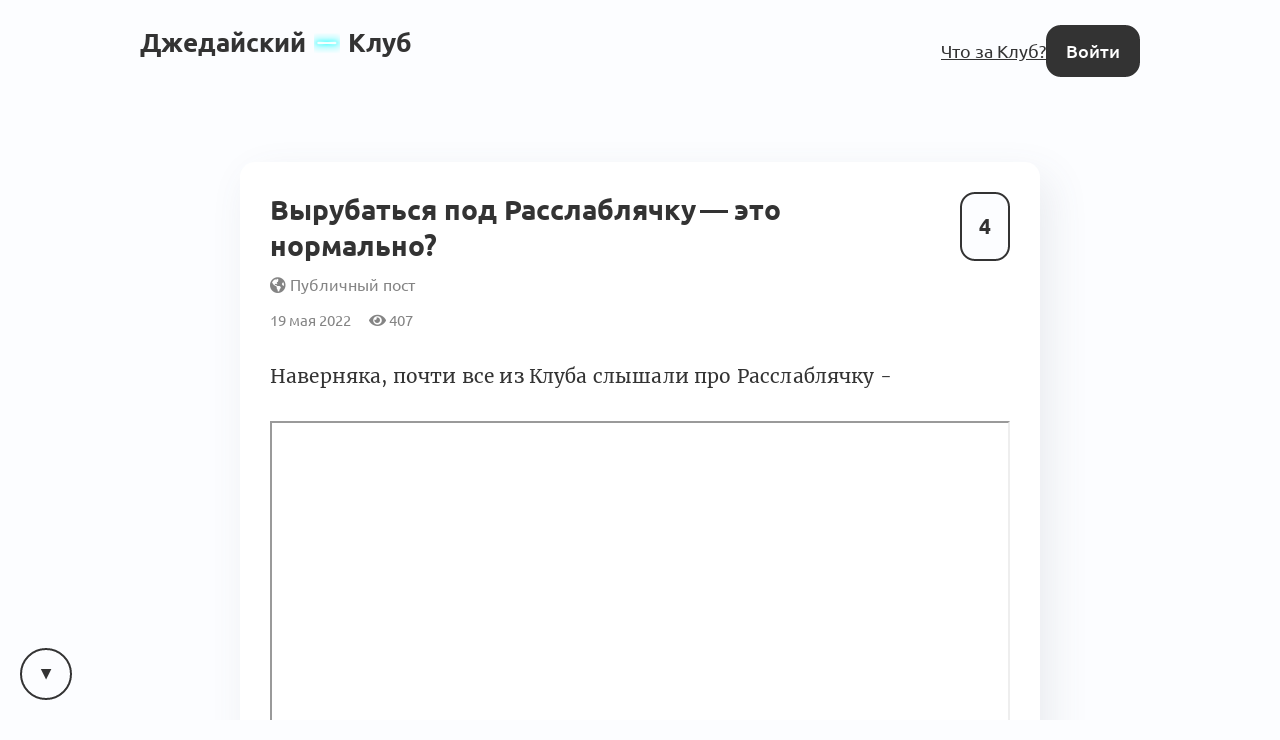

--- FILE ---
content_type: text/html; charset=utf-8
request_url: https://club.mnogosdelal.ru/question/1102/
body_size: 10214
content:
<!DOCTYPE html>

<html lang="ru">
<head>
    <title>
    Вопрос: Вырубаться под Расслаблячку - это нормально? — Джедайский Клуб 🤘✖️👩‍💻‍
</title>
    
        
<link rel="preload" href="/static/webfonts/Ubuntu-Italic.woff2" as="font" crossorigin>
<link rel="preload" href="/static/webfonts/Ubuntu-BoldItalic.woff2" as="font" crossorigin>
<link rel="preload" href="/static/webfonts/Ubuntu-Bold.woff2" as="font" crossorigin>
<link rel="preload" href="/static/webfonts/Ubuntu-Medium.woff2" as="font" crossorigin>
<link rel="preload" href="/static/webfonts/Ubuntu-MediumItalic.woff2" as="font" crossorigin>
<link rel="preload" href="/static/webfonts/Ubuntu-Regular.woff2" as="font" crossorigin>

<link rel="preload" href="/static/webfonts/Merriweather-Italic.woff2" as="font" crossorigin>
<link rel="preload" href="/static/webfonts/Merriweather-Black.woff2" as="font" crossorigin>
<link rel="preload" href="/static/webfonts/Merriweather-Bold.woff2" as="font" crossorigin>
<link rel="preload" href="/static/webfonts/Merriweather-Light.woff2" as="font" crossorigin>
<link rel="preload" href="/static/webfonts/Merriweather-Regular.woff2" as="font" crossorigin>


    
    
        <meta charset="UTF-8"/>
<meta name="description" content="Береги свое мыслетопливо">
<meta name="viewport" content="width=device-width, height=device-height, initial-scale=1.0">
<meta name="format-detection" content="telephone=no">
<meta name="apple-mobile-web-app-capable" content="yes">
<meta name="apple-mobile-web-app-status-bar-style" content="black-translucent">
    
    <script>
        const theme = localStorage.getItem('theme');
        if (theme !== null) {
            document.documentElement.setAttribute('theme', theme);
        }
    </script>

    <link rel="alternate" type="application/rss+xml"
          title="Джедайские Клуб: Новые посты"
          href="/posts.rss" />

    
    <meta property="og:title" content="Вопрос: Вырубаться под Расслаблячку - это нормально? — Джедайский Клуб">
    <meta property="og:site_name" content="Джедайский Клуб">
    <meta property="og:url" content="http://club.mnogosdelal.ru/question/1102/">
    <meta property="og:type" content="article" />
    <meta property="og:description" content="Наверняка, почти все из Клуба слышали про Расслаблячку - 
Я под аудиозапись основной части уже год как 1 раз во время рабочего дня медитирую=расслабл…">
    <meta property="og:image" content="https://og.club.mnogosdelal.ru/preview?logo=https%3A%2F%2Fclub.mnogosdelal.ru%2Fstatic%2Fimages%2Flogo%2Flogo-white-text.png&amp;op=0.6&amp;bg=%23FFFFFF&amp;title=%D0%92%D0%BE%D0%BF%D1%80%D0%BE%D1%81%3A+%D0%92%D1%8B%D1%80%D1%83%D0%B1%D0%B0%D1%82%D1%8C%D1%81%D1%8F+%D0%BF%D0%BE%D0%B4+%D0%A0%D0%B0%D1%81%D1%81%D0%BB%D0%B0%D0%B1%D0%BB%D1%8F%D1%87%D0%BA%D1%83+-+%D1%8D%D1%82%D0%BE+%D0%BD%D0%BE%D1%80%D0%BC%D0%B0%D0%BB%D1%8C%D0%BD%D0%BE%3F&amp;author=Timonissimo&amp;ava=https%3A%2F%2Fi.club.mnogosdelal.ru%2Fbb85a8b01ac1ef838d32a2fb8d56d7fc7f4618bbb6df38ee1ebc747e91f57034.jpe">

    <meta name="twitter:card" content="summary">
    <meta name="twitter:title" content="Вопрос: Вырубаться под Расслаблячку - это нормально? — Джедайский Клуб">
    <meta name="twitter:description" content="Наверняка, почти все из Клуба слышали про Расслаблячку - 
Я под аудиозапись основной части уже год как 1 раз во время рабочего дня медитирую=расслабл…">
    <meta name="twitter:image" content="https://og.club.mnogosdelal.ru/preview?logo=https%3A%2F%2Fclub.mnogosdelal.ru%2Fstatic%2Fimages%2Flogo%2Flogo-white-text.png&amp;op=0.6&amp;bg=%23FFFFFF&amp;title=%D0%92%D0%BE%D0%BF%D1%80%D0%BE%D1%81%3A+%D0%92%D1%8B%D1%80%D1%83%D0%B1%D0%B0%D1%82%D1%8C%D1%81%D1%8F+%D0%BF%D0%BE%D0%B4+%D0%A0%D0%B0%D1%81%D1%81%D0%BB%D0%B0%D0%B1%D0%BB%D1%8F%D1%87%D0%BA%D1%83+-+%D1%8D%D1%82%D0%BE+%D0%BD%D0%BE%D1%80%D0%BC%D0%B0%D0%BB%D1%8C%D0%BD%D0%BE%3F&amp;author=Timonissimo&amp;ava=https%3A%2F%2Fi.club.mnogosdelal.ru%2Fbb85a8b01ac1ef838d32a2fb8d56d7fc7f4618bbb6df38ee1ebc747e91f57034.jpe">


    
<link rel="icon" type="image/svg+xml" href="/static/images/favicon/favicon.svg">
<link rel="icon" type="image/png" href="/static/images/favicon/favicon-16x16.png" sizes="16x16">
<link rel="icon" type="image/png" href="/static/images/favicon/favicon-32x32.png" sizes="32x32">
<link rel="icon" type="image/png" href="/static/images/favicon/android-chrome-192x192.png" sizes="192x192">
<link rel="shortcut icon" type="image/png" href="/static/images/favicon/apple-touch-icon.png">
<link rel="apple-touch-icon" type="image/png" href="/static/images/favicon/apple-touch-icon.png">
<link rel="mask-icon" href="/static/images/favicon/android-chrome-192x192.png" color="#333333">
<link rel="manifest" href="/static/images/favicon/site.webmanifest">

    

<link href="/static/dist/main-f047a2a45057585b355f.css" rel="stylesheet" />

    <!-- КОСТЫЛЬ: Найти подходящее место для этого-->
    <style>
                .labelcell {
                    text-align: left;
                    font-weight: bold;
                }
                .dgm_emptyrow {
                    height: 20px;
                }
                .dgm_boxrow{
                    height: 50px;
                }
                .dgm_midboxrow{
                    height: 25px;
                }
                .dgm_edgeboxrow{
                    height: 100px;
                }
                html[theme="light"] .dgm_mainbox_view {
                    border: 3px solid black;
                    padding: 8px;
                }
                html[theme="light"] .dgm_condbox_view {
                    border: 2px solid grey;
                    padding: 8px;
                }
                html[theme="light"] .dgm_mainbox {
                    border: 3px solid black;
                }
                html[theme="light"] .dgm_condbox {
                    border: 2px solid grey;
                }
                html[theme="light"] .dgm_lowbordermainlink {
                    border-bottom : 2px solid black;
                }
                html[theme="light"] .dgm_rightbordermainlink {
                    border-right : 2px solid black;
                }
                html[theme="light"] .dgm_rightborderconflictlink {
                    border-right : 4px double red;
                }
                html[theme="light"] .dgm_rightbordercondlink {
                    border-right : 1px solid grey;
                }
                html[theme="light"] .dgm_bottombordercondlink {
                    border-bottom : 1px solid grey;
                }


                html[theme="dark"] .dgm_mainbox_view {
                    border: 3px solid white;
                    padding: 8px;
                }
                html[theme="dark"] .dgm_condbox_view {
                    border: 2px solid #D3D3D3;
                    padding: 8px;
                }
                html[theme="dark"] .dgm_mainbox {
                    border: 3px solid white;
                }
                html[theme="dark"] .dgm_condbox {
                    border: 2px solid #D3D3D3;
                }
                html[theme="dark"] .dgm_lowbordermainlink {
                    border-bottom : 2px solid white;
                }
                html[theme="dark"] .dgm_rightbordermainlink {
                    border-right : 2px solid white;
                }
                html[theme="dark"] .dgm_rightborderconflictlink {
                    border-right : 4px double red;
                }
                html[theme="dark"] .dgm_rightbordercondlink {
                    border-right : 1px solid #D3D3D3;
                }
                html[theme="dark"] .dgm_bottombordercondlink {
                    border-bottom : 1px solid #D3D3D3;
                }

    </style>

    
</head>
<body>


<!-- Yandex.Metrika counter -->
<script type="text/javascript" >
   (function(m,e,t,r,i,k,a){m[i]=m[i]||function(){(m[i].a=m[i].a||[]).push(arguments)};
   var z = null;m[i].l=1*new Date();
   for (var j = 0; j < document.scripts.length; j++) {if (document.scripts[j].src === r) { return; }}
   k=e.createElement(t),a=e.getElementsByTagName(t)[0],k.async=1,k.src=r,a.parentNode.insertBefore(k,a)})
   (window, document, "script", "https://mc.yandex.ru/metrika/tag.js", "ym");

   ym(90261192, "init", {
        clickmap:true,
        trackLinks:true,
        accurateTrackBounce:true
   });
</script>
<noscript><div><img src="https://mc.yandex.ru/watch/90261192" style="position:absolute; left:-9999px;" alt="" /></div></noscript>
<!-- /Yandex.Metrika counter -->



    <main id="app">
        
            
                
<nav class="menu menu-simplified">
    <a href="/" class="menu-logo">
        Джедайский<img src="/static/images/logo/logo-128.png" alt=" x " width="26" height="26">Клуб
    </a>

    <span class="menu-simplified-right">
        
            <a href="/landing" class="hide-on-iphone">Что за Клуб?</a>
        

        <a href="/auth/login/" class="button button-black">Войти</a>
    </span>
</nav>

            
        
        
    
<section class="content">
    <article class="post block post-layout-block">
        
            <div class="post-upvote">
                <post-upvote :initial-upvotes="4"
                             :hours-to-retract-vote="3"
                             upvote-url="/post/1102/upvote/"
                             retract-vote-url="/post/1102/retract_vote/"
                             
                             is-disabled>
                </post-upvote>
            </div>
        

        
            <header class="post-header">
                <div class="post-title">
                    
                        <h1 class="post-inline-title p-name">Вырубаться под Расслаблячку — это нормально?</h1>
                    

                    <span class="post-is-public">
                        
                            <i class="fas fa-globe-americas"></i>&nbsp;Публичный пост
                        
                    </span>

                    

                    
                </div>

                <div class="post-info">
                    
                    <div class="post-actions-line">
                        <span class="post-actions-line-item">
    19 мая 2022
</span>

<span class="post-actions-line-item">
    <i class="fas fa-eye"></i>&nbsp;407
</span>











                    </div>
                </div>

                
            </header>
        

        
            <section class="text-body text-body-type-post e-content">
                <p>Наверняка, почти все из Клуба слышали про Расслаблячку - <figure><span class="ratio-16-9"><iframe loading="lazy" src="https://www.youtube.com/embed/X0eGOeg48iU?autoplay=0&amp;controls=1&amp;showinfo=1&amp;vq=hd1080"allow="accelerometer; autoplay; clipboard-write; encrypted-media; gyroscope; picture-in-picture; fullscreen"allowfullscreen></iframe></span></figure></p>
<p>Я под аудиозапись основной части уже год как 1 раз во время рабочего дня медитирую=расслабляюсь. <br>
Откинулся в кресле (у меня отдельный кабинет), включил в шумопоглощающих наушниках запись и вперед. <br>
Обычно это в районе 16:00, т.е. спустя 2 часа после обеда. <br>
В общем, под эту запись меня клонит в сон. Где-то спустя 2-3 минуты успокаиваются рабочие мысли в голове, очищается &quot;оперативка&quot;, начинают приходить уже какие-то другие новые, сознание немного отключается от аудио (т.е. я уже перестаю улавливать смысл слов), в общем, если бы не самоконтроль, я бы просто засыпал на 7-9-11 минуте аудио. А иногда даже прям проваливаюсь в сон буквально на пару секунд.</p>
<p>Я бы не назвал себя уставшим по жизни, меня не вырубает, например, под телевизор вечерами, у меня много сил для тренажерки после рабочего дня и т.п....</p>
<p>До этого продолжительное время (2-3 года) занимался под другие записи другого человека - тоже клонит в сон, т.е. дело тут не в магии голоса Максима) и не в конкретном периоде моей жизни.</p>
<p>В общем, Вырубаться под Расслаблячку - это нормально? Это что - здоровая нервная система, правильная работа мозга? Или наоборот - это симптомы какого-то переутомления?</p>
<p>Хотелось бы услушать, у кого как с подобным происходит в том числе</p>
            </section>
        

        
            <footer class="post-footer p-author">
                <article class="user user-small">
    <span class="user-avatar">
        <a class="avatar" href="/user/Timonissimo/">
            <img src="https://i.club.mnogosdelal.ru/bb85a8b01ac1ef838d32a2fb8d56d7fc7f4618bbb6df38ee1ebc747e91f57034.jpe" alt="Аватар Дмитрий" loading="lazy">
        </a>
    </span>
    <span class="user-info">
        <a href="/user/Timonissimo/">
            <span class="user-name ">Дмитрий</span>
            
        </a>
    </span>
    
        <span class="user-footer">
            19 мая 2022
        </span>
    
</article>

            </footer>
        
    </article>

    
</section>


    
        
    

    <div class="content">
        
            <div class="post-comments" id="comments">
                <div class="comment-scroll-arrow-wrapper">
                    <comment-scroll-arrow />
                </div>

                <div class="post-comments-title" id="post-comments-title">
                    <div class="post-comments-title-left">
                        
                            <a href="#comments" class="post-comments-count">
                                9  комментариев 👇
                            </a>

                            <form action=".#comments" method="get" class="post-comments-order">
                                <select name="comment_order" onchange="this.form.submit()">
                                    <option value="-upvotes" selected>по крутости</option>
                                    <option value="-created_at" >по свежести</option>
                                    <option value="created_at" >по порядку</option>
                                </select>
                            </form>
                        
                    </div>

                    <div class="post-comments-title-left">
                        
                    </div>
                </div>

                
                    <div class="post-comments-list">
                        

    
        


<div class="comment comment-layout-normal   " id="comment-fb3d11b8-3de6-4888-9dcd-135fbc49a99a">
    <div class="comment-side" @click.prevent="toggleCommentThread">
        <a class="avatar comment-side-avatar" href="/user/cartmendum/">
            <img src="https://i.club.mnogosdelal.ru/9107e18646f71455b54b4578eb1d070eaab5d9df58c47c48172f38f14aaee7ab.png" alt="Аватар Максим Дорофеев" loading="lazy" />
        </a>
        <div class="thread-ruler">
            <div class="thread-ruler-icons">
                <i class="fas fa-angle-up"></i>
                <i class="fas fa-angle-down"></i>
            </div>
        </div>
    </div>

    <div class="comment-header">
        <span class="comment-header-author-and-date">
            <span class="comment-header-author">
                <a
                    href="/user/cartmendum/"
                    data-author-slug="cartmendum"
                    class="comment-header-author-name"
                >
                    Максим Дорофеев
                </a>
                
                    <span class="comment-header-author-position">Прокрастинатолог</span>
                
                
                
                
            </span>

            <a class="comment-header-date" href="/question/1102/#comment-fb3d11b8-3de6-4888-9dcd-135fbc49a99a">
                19 мая 2022
            </a>
        </span>

        <div class="comment-header-badges">
            
        </div>
    </div>

    <div class="comment-rating">
        <comment-upvote :initial-upvotes="2"
                         :hours-to-retract-vote="3"
                         upvote-url="/comment/fb3d11b8-3de6-4888-9dcd-135fbc49a99a/upvote/"
                         retract-vote-url="/comment/fb3d11b8-3de6-4888-9dcd-135fbc49a99a/retract_vote/"
                         
                         is-disabled
                         is-small>
        </comment-upvote>

        
    </div>

    <div class="comment-body thread-collapse-toggle">
        <div class="text-body text-body-type-comment">
            <p>Мне кажется, что вполне себе нормально.</p>
        </div>
    </div>

    <div class="comment-collapse-stub" @click.prevent="toggleCommentThread">
        <i class="fas fa-angle-double-down"></i>&nbsp;&nbsp;Развернуть <span class="thread-collapse-length">1 комментарий</span>
    </div>

    <div class="comment-footer thread-collapse-toggle">
        

        

        

        
    </div>

    <div class="comment-replies thread-collapse-toggle">
        
            <div class="replies">
                
                    




    <div class="reply  " id="comment-b21d300e-753c-4b2c-a145-93775ac1f330">
        
        <div class="reply-header">
            <a class="avatar reply-avatar" href="/user/Timonissimo/">
                <img src="https://i.club.mnogosdelal.ru/bb85a8b01ac1ef838d32a2fb8d56d7fc7f4618bbb6df38ee1ebc747e91f57034.jpe" alt="Аватар Дмитрий" loading="lazy" />
            </a>

            <a href="/user/Timonissimo/"
               data-author-slug="Timonissimo"
               class="comment-header-author-name"
            >
                Дмитрий
            </a>

            

            <a href="#comment-b21d300e-753c-4b2c-a145-93775ac1f330" class="reply-date">
                19 мая 2022
            </a>

            
                <span class="hat" style="background-color: rgba(128, 128, 128, 0.5);">
    <span class="hat-title">автор</span>
</span>

            

            

            <div class="comment-header-badges">
                

                
            </div>
        </div>
        <div class="reply-rating">
            <comment-upvote :initial-upvotes="1"
                             :hours-to-retract-vote="3"
                             upvote-url="/comment/b21d300e-753c-4b2c-a145-93775ac1f330/upvote/"
                             retract-vote-url="/comment/b21d300e-753c-4b2c-a145-93775ac1f330/retract_vote/"
                             
                             is-disabled
                             is-inline>
            </comment-upvote>
        </div>
        <div class="reply-body thread-collapse-toggle">
            <div class="text-body text-body-type-comment">
                <p> <a href="/user/cartmendum/">@cartmendum</a>, ну и отлично, наверное, вопрос можно закрывать)</p>
            </div>
        </div>
        <div class="reply-collapse-stub" @click.prevent="toggleCommentThread">
            <i class="fas fa-angle-double-down"></i>&nbsp;&nbsp;Развернуть <span class="thread-collapse-length">1 комментарий</span>
        </div>
        <div class="reply-footer thread-collapse-toggle">
            

	    
        </div>
        <div class="reply-replies thread-collapse-toggle">
            
        </div>
    </div>



                    
                
            </div>
            <div class="clearfix20"></div>
        
    </div>
</div>

    

    

    
        


<div class="comment comment-layout-normal   " id="comment-6b07a3ac-5ed9-471a-abdb-5f10134f91de">
    <div class="comment-side" @click.prevent="toggleCommentThread">
        <a class="avatar comment-side-avatar" href="/user/ivtroitskiy/">
            <img src="https://i.club.mnogosdelal.ru/b18bde250e4faaee7ec11156319e3bedc9571a73d98cb817f3b988e91221809c.jpe" alt="Аватар Илья Троицкий" loading="lazy" />
        </a>
        <div class="thread-ruler">
            <div class="thread-ruler-icons">
                <i class="fas fa-angle-up"></i>
                <i class="fas fa-angle-down"></i>
            </div>
        </div>
    </div>

    <div class="comment-header">
        <span class="comment-header-author-and-date">
            <span class="comment-header-author">
                <a
                    href="/user/ivtroitskiy/"
                    data-author-slug="ivtroitskiy"
                    class="comment-header-author-name"
                >
                    Илья Троицкий
                </a>
                
                    <span class="comment-header-author-position">teamlead 1c</span>
                
                
                
                
            </span>

            <a class="comment-header-date" href="/question/1102/#comment-6b07a3ac-5ed9-471a-abdb-5f10134f91de">
                20 мая 2022
            </a>
        </span>

        <div class="comment-header-badges">
            
        </div>
    </div>

    <div class="comment-rating">
        <comment-upvote :initial-upvotes="1"
                         :hours-to-retract-vote="3"
                         upvote-url="/comment/6b07a3ac-5ed9-471a-abdb-5f10134f91de/upvote/"
                         retract-vote-url="/comment/6b07a3ac-5ed9-471a-abdb-5f10134f91de/retract_vote/"
                         
                         is-disabled
                         is-small>
        </comment-upvote>

        
    </div>

    <div class="comment-body thread-collapse-toggle">
        <div class="text-body text-body-type-comment">
            <p>это сиеста!</p>
        </div>
    </div>

    <div class="comment-collapse-stub" @click.prevent="toggleCommentThread">
        <i class="fas fa-angle-double-down"></i>&nbsp;&nbsp;Развернуть <span class="thread-collapse-length">1 комментарий</span>
    </div>

    <div class="comment-footer thread-collapse-toggle">
        

        

        

        
    </div>

    <div class="comment-replies thread-collapse-toggle">
        
    </div>
</div>

    

    

    
        


<div class="comment comment-layout-normal   " id="comment-786ccf5e-bd1d-49fd-b99e-996d4d3f7c82">
    <div class="comment-side" @click.prevent="toggleCommentThread">
        <a class="avatar comment-side-avatar" href="/user/ivtroitskiy/">
            <img src="https://i.club.mnogosdelal.ru/b18bde250e4faaee7ec11156319e3bedc9571a73d98cb817f3b988e91221809c.jpe" alt="Аватар Илья Троицкий" loading="lazy" />
        </a>
        <div class="thread-ruler">
            <div class="thread-ruler-icons">
                <i class="fas fa-angle-up"></i>
                <i class="fas fa-angle-down"></i>
            </div>
        </div>
    </div>

    <div class="comment-header">
        <span class="comment-header-author-and-date">
            <span class="comment-header-author">
                <a
                    href="/user/ivtroitskiy/"
                    data-author-slug="ivtroitskiy"
                    class="comment-header-author-name"
                >
                    Илья Троицкий
                </a>
                
                    <span class="comment-header-author-position">teamlead 1c</span>
                
                
                
                
            </span>

            <a class="comment-header-date" href="/question/1102/#comment-786ccf5e-bd1d-49fd-b99e-996d4d3f7c82">
                20 мая 2022
            </a>
        </span>

        <div class="comment-header-badges">
            
        </div>
    </div>

    <div class="comment-rating">
        <comment-upvote :initial-upvotes="1"
                         :hours-to-retract-vote="3"
                         upvote-url="/comment/786ccf5e-bd1d-49fd-b99e-996d4d3f7c82/upvote/"
                         retract-vote-url="/comment/786ccf5e-bd1d-49fd-b99e-996d4d3f7c82/retract_vote/"
                         
                         is-disabled
                         is-small>
        </comment-upvote>

        
    </div>

    <div class="comment-body thread-collapse-toggle">
        <div class="text-body text-body-type-comment">
            <p>А если серьезно,  то ты скорей всего попадешь между циклами производительности и неудивительно, что тянет поспать<br>
<figure class=""><img src="https://i.club.mnogosdelal.ru/c389783840e22f0078b20450184ba2f564ffc23ccb967ad5e55ad856b9944058.png" alt=""></figure></p>
        </div>
    </div>

    <div class="comment-collapse-stub" @click.prevent="toggleCommentThread">
        <i class="fas fa-angle-double-down"></i>&nbsp;&nbsp;Развернуть <span class="thread-collapse-length">1 комментарий</span>
    </div>

    <div class="comment-footer thread-collapse-toggle">
        

        

        

        
    </div>

    <div class="comment-replies thread-collapse-toggle">
        
            <div class="replies">
                
                    




    <div class="reply  " id="comment-fc7f5178-8122-4923-8ca3-6f08eb13fe19">
        
        <div class="reply-header">
            <a class="avatar reply-avatar" href="/user/Timonissimo/">
                <img src="https://i.club.mnogosdelal.ru/bb85a8b01ac1ef838d32a2fb8d56d7fc7f4618bbb6df38ee1ebc747e91f57034.jpe" alt="Аватар Дмитрий" loading="lazy" />
            </a>

            <a href="/user/Timonissimo/"
               data-author-slug="Timonissimo"
               class="comment-header-author-name"
            >
                Дмитрий
            </a>

            

            <a href="#comment-fc7f5178-8122-4923-8ca3-6f08eb13fe19" class="reply-date">
                22 мая 2022
            </a>

            
                <span class="hat" style="background-color: rgba(128, 128, 128, 0.5);">
    <span class="hat-title">автор</span>
</span>

            

            

            <div class="comment-header-badges">
                

                
            </div>
        </div>
        <div class="reply-rating">
            <comment-upvote :initial-upvotes="0"
                             :hours-to-retract-vote="3"
                             upvote-url="/comment/fc7f5178-8122-4923-8ca3-6f08eb13fe19/upvote/"
                             retract-vote-url="/comment/fc7f5178-8122-4923-8ca3-6f08eb13fe19/retract_vote/"
                             
                             is-disabled
                             is-inline>
            </comment-upvote>
        </div>
        <div class="reply-body thread-collapse-toggle">
            <div class="text-body text-body-type-comment">
                <p> <a href="/user/ivtroitskiy/">@ivtroitskiy</a>, возможно... В другое время не пробовал слушать, а так получается, что четко на самую низкую точку попадаю</p>
            </div>
        </div>
        <div class="reply-collapse-stub" @click.prevent="toggleCommentThread">
            <i class="fas fa-angle-double-down"></i>&nbsp;&nbsp;Развернуть <span class="thread-collapse-length">1 комментарий</span>
        </div>
        <div class="reply-footer thread-collapse-toggle">
            

	    
        </div>
        <div class="reply-replies thread-collapse-toggle">
            
        </div>
    </div>



                    
                
            </div>
            <div class="clearfix20"></div>
        
    </div>
</div>

    

    

    
        


<div class="comment comment-layout-normal   " id="comment-5bc28d6e-596d-4090-a181-0433c95a3311">
    <div class="comment-side" @click.prevent="toggleCommentThread">
        <a class="avatar comment-side-avatar" href="/user/anasticelysenko/">
            <img src="https://i.club.mnogosdelal.ru/a6cfba396ca751a87df391a5dddb71d366e23bf1ddf30253ab9c7f9656d287bd.png" alt="Аватар anastasiia lysenko" loading="lazy" />
        </a>
        <div class="thread-ruler">
            <div class="thread-ruler-icons">
                <i class="fas fa-angle-up"></i>
                <i class="fas fa-angle-down"></i>
            </div>
        </div>
    </div>

    <div class="comment-header">
        <span class="comment-header-author-and-date">
            <span class="comment-header-author">
                <a
                    href="/user/anasticelysenko/"
                    data-author-slug="anasticelysenko"
                    class="comment-header-author-name"
                >
                    anastasiia lysenko
                </a>
                
                    <span class="comment-header-author-position">копирайтер</span>
                
                
                
                
            </span>

            <a class="comment-header-date" href="/question/1102/#comment-5bc28d6e-596d-4090-a181-0433c95a3311">
                21 мая 2022
            </a>
        </span>

        <div class="comment-header-badges">
            
        </div>
    </div>

    <div class="comment-rating">
        <comment-upvote :initial-upvotes="1"
                         :hours-to-retract-vote="3"
                         upvote-url="/comment/5bc28d6e-596d-4090-a181-0433c95a3311/upvote/"
                         retract-vote-url="/comment/5bc28d6e-596d-4090-a181-0433c95a3311/retract_vote/"
                         
                         is-disabled
                         is-small>
        </comment-upvote>

        
    </div>

    <div class="comment-body thread-collapse-toggle">
        <div class="text-body text-body-type-comment">
            <p>Это и в других случаях происходит. Я расслаблячку делаю c первого марафона hyls. Мозг давно выучил все слова и интонации Максима и вырубается минуте на третьей, раз для него нет ничего нового... но я хотя бы просыпаюсь отдохнувшей и посвежевшей к концу записи :D</p>
        </div>
    </div>

    <div class="comment-collapse-stub" @click.prevent="toggleCommentThread">
        <i class="fas fa-angle-double-down"></i>&nbsp;&nbsp;Развернуть <span class="thread-collapse-length">1 комментарий</span>
    </div>

    <div class="comment-footer thread-collapse-toggle">
        

        

        

        
    </div>

    <div class="comment-replies thread-collapse-toggle">
        
    </div>
</div>

    

    

    
        


<div class="comment comment-layout-normal   " id="comment-aa6d65c3-1e26-49e2-b0e2-d892d2e74c21">
    <div class="comment-side" @click.prevent="toggleCommentThread">
        <a class="avatar comment-side-avatar" href="/user/Overdose/">
            <img src="https://i.club.mnogosdelal.ru/9711240819eacd93fc34142b3126db9b0f119c746435ff49c58dd2c8ae407ad8.jpe" alt="Аватар Светлана Шипицына" loading="lazy" />
        </a>
        <div class="thread-ruler">
            <div class="thread-ruler-icons">
                <i class="fas fa-angle-up"></i>
                <i class="fas fa-angle-down"></i>
            </div>
        </div>
    </div>

    <div class="comment-header">
        <span class="comment-header-author-and-date">
            <span class="comment-header-author">
                <a
                    href="/user/Overdose/"
                    data-author-slug="Overdose"
                    class="comment-header-author-name"
                >
                    Светлана Шипицына
                </a>
                
                    <span class="comment-header-author-position">дизайнер</span>
                
                
                
                
            </span>

            <a class="comment-header-date" href="/question/1102/#comment-aa6d65c3-1e26-49e2-b0e2-d892d2e74c21">
                21 мая 2022
            </a>
        </span>

        <div class="comment-header-badges">
            
        </div>
    </div>

    <div class="comment-rating">
        <comment-upvote :initial-upvotes="1"
                         :hours-to-retract-vote="3"
                         upvote-url="/comment/aa6d65c3-1e26-49e2-b0e2-d892d2e74c21/upvote/"
                         retract-vote-url="/comment/aa6d65c3-1e26-49e2-b0e2-d892d2e74c21/retract_vote/"
                         
                         is-disabled
                         is-small>
        </comment-upvote>

        
    </div>

    <div class="comment-body thread-collapse-toggle">
        <div class="text-body text-body-type-comment">
            <p>Нормально, если это не происходит потому, что ты не слышишь сигнали своего тела об усталости, продолжаешь фигачить, а когда решаешь позаниматься расслаблячкой — тебя вырубает, потому что возбуждение «ДЕЛАЙДЕЛАЙДЕЛАЙ» успокаивается.</p>
<p>У меня так было и я прям ощутила эту грань «усталось» и «усталость, забитая самовозбуждением».</p>
<p>Ну а так — кто сказал, что вздремать это плохо?)</p>
        </div>
    </div>

    <div class="comment-collapse-stub" @click.prevent="toggleCommentThread">
        <i class="fas fa-angle-double-down"></i>&nbsp;&nbsp;Развернуть <span class="thread-collapse-length">1 комментарий</span>
    </div>

    <div class="comment-footer thread-collapse-toggle">
        

        

        

        
    </div>

    <div class="comment-replies thread-collapse-toggle">
        
            <div class="replies">
                
                    




    <div class="reply  " id="comment-9c402f0b-3e46-433a-8b76-f50d7c0d68ef">
        
        <div class="reply-header">
            <a class="avatar reply-avatar" href="/user/Timonissimo/">
                <img src="https://i.club.mnogosdelal.ru/bb85a8b01ac1ef838d32a2fb8d56d7fc7f4618bbb6df38ee1ebc747e91f57034.jpe" alt="Аватар Дмитрий" loading="lazy" />
            </a>

            <a href="/user/Timonissimo/"
               data-author-slug="Timonissimo"
               class="comment-header-author-name"
            >
                Дмитрий
            </a>

            

            <a href="#comment-9c402f0b-3e46-433a-8b76-f50d7c0d68ef" class="reply-date">
                22 мая 2022
            </a>

            
                <span class="hat" style="background-color: rgba(128, 128, 128, 0.5);">
    <span class="hat-title">автор</span>
</span>

            

            

            <div class="comment-header-badges">
                

                
            </div>
        </div>
        <div class="reply-rating">
            <comment-upvote :initial-upvotes="0"
                             :hours-to-retract-vote="3"
                             upvote-url="/comment/9c402f0b-3e46-433a-8b76-f50d7c0d68ef/upvote/"
                             retract-vote-url="/comment/9c402f0b-3e46-433a-8b76-f50d7c0d68ef/retract_vote/"
                             
                             is-disabled
                             is-inline>
            </comment-upvote>
        </div>
        <div class="reply-body thread-collapse-toggle">
            <div class="text-body text-body-type-comment">
                <p> <a href="/user/Overdose/">@Overdose</a>, сложно сказать, какой тип усталости у меня. По идее не должен быть второй</p>
            </div>
        </div>
        <div class="reply-collapse-stub" @click.prevent="toggleCommentThread">
            <i class="fas fa-angle-double-down"></i>&nbsp;&nbsp;Развернуть <span class="thread-collapse-length">1 комментарий</span>
        </div>
        <div class="reply-footer thread-collapse-toggle">
            

	    
        </div>
        <div class="reply-replies thread-collapse-toggle">
            
        </div>
    </div>



                    
                
            </div>
            <div class="clearfix20"></div>
        
    </div>
</div>

    

    

    
        


<div class="comment comment-layout-normal   " id="comment-9d5b8434-13a3-4158-b4b2-86e1053d26cc">
    <div class="comment-side" @click.prevent="toggleCommentThread">
        <a class="avatar comment-side-avatar" href="/user/IFLED/">
            <img src="https://i.vas3k.club/v.png" alt="Аватар Алексей Полиевиц" loading="lazy" />
        </a>
        <div class="thread-ruler">
            <div class="thread-ruler-icons">
                <i class="fas fa-angle-up"></i>
                <i class="fas fa-angle-down"></i>
            </div>
        </div>
    </div>

    <div class="comment-header">
        <span class="comment-header-author-and-date">
            <span class="comment-header-author">
                <a
                    href="/user/IFLED/"
                    data-author-slug="IFLED"
                    class="comment-header-author-name"
                >
                    Алексей Полиевиц
                </a>
                
                    <span class="comment-header-author-position">Разработчик, занимаюсь инфраструктурой машинного обучения</span>
                
                
                
                
            </span>

            <a class="comment-header-date" href="/question/1102/#comment-9d5b8434-13a3-4158-b4b2-86e1053d26cc">
                21 мая 2022
            </a>
        </span>

        <div class="comment-header-badges">
            
        </div>
    </div>

    <div class="comment-rating">
        <comment-upvote :initial-upvotes="1"
                         :hours-to-retract-vote="3"
                         upvote-url="/comment/9d5b8434-13a3-4158-b4b2-86e1053d26cc/upvote/"
                         retract-vote-url="/comment/9d5b8434-13a3-4158-b4b2-86e1053d26cc/retract_vote/"
                         
                         is-disabled
                         is-small>
        </comment-upvote>

        
    </div>

    <div class="comment-body thread-collapse-toggle">
        <div class="text-body text-body-type-comment">
            <p>Для себя замечал, что даже когда со сном проблем нет, после обеда может клонить в сон (например, во время просмотра лекции).</p>
<p>Расслаблячку делал около сорока раз за последние девять месяцев, то есть не слишком часто.</p>
<p>И насколько я помню, вырубаться хотелось редко и связывал это с недосыпом.</p>
<p>Расслаблячкой занимаюсь обычно ближе к вечеру, в дни, когда нет физических активностей.</p>
        </div>
    </div>

    <div class="comment-collapse-stub" @click.prevent="toggleCommentThread">
        <i class="fas fa-angle-double-down"></i>&nbsp;&nbsp;Развернуть <span class="thread-collapse-length">1 комментарий</span>
    </div>

    <div class="comment-footer thread-collapse-toggle">
        

        

        

        
    </div>

    <div class="comment-replies thread-collapse-toggle">
        
    </div>
</div>

    

    


                    </div>
                

                
            </div>
        

        

        

        
            <div class="block post-join">
    <p class="post-join-icon">😎</p>

    <p class="post-join-message">
        Автор поста открыл его для большого интернета, но комментирование и движухи доступны только участникам Клуба
    </p>

    <p>
        <a href="/docs/about/" target="_blank">Что вообще здесь происходит?</a>
    </p>

    <p>
        <br><a href="/auth/login/?goto=http://club.mnogosdelal.ru/question/1102/" class="button">Войти</a>&nbsp;&nbsp;или&nbsp;&nbsp;<a href="/auth/login/" class="button">Вступить в Клуб</a>
    </p>
</div>

        
    </div>

    </main>



    <footer class="footer" id="footer">
        <div class="footer-left">
            <a href="/docs/about/">О Клубе</a> &nbsp;&middot;&nbsp;

            <a href="/docs/contact/">Связаться с нами</a> &nbsp;&middot;&nbsp;

            <a href="/docs/privacy_policy/">Политика приватности</a><br>
            CC BY-SA
            <hr />
            <div style ="font-size: 0.8em;">ИП Дорофеев Максим Сергеевич, ОГРНИП: 313774624400495</div>
        </div>
        <div class="footer-right">
            <label class="theme-switcher" for="checkbox">
                <input type="checkbox" id="checkbox" />
                <span class="slider round"></span>
            </label>

            
        </div>
    </footer>





<script>
    window.imageUploadUrl = "https://i.club.mnogosdelal.ru/upload/multipart/";
    window.imageUploadCode = "3y9URyyHz5mDkFCwP6py";
</script>
<script src="/static/dist/main-f047a2a45057585b355f.js" ></script>


</body>
</html>


--- FILE ---
content_type: application/javascript
request_url: https://club.mnogosdelal.ru/static/dist/244-f047a2a45057585b355f.js
body_size: 2453
content:
"use strict";(self.webpackChunkClub=self.webpackChunkClub||[]).push([[244],{244:(t,e,i)=>{i.r(e),i.d(e,{default:()=>r});var s=function(){var t=this,e=t.$createElement;return(t._self._c||e)("a",{staticClass:"upvote",class:{"upvote-voted":t.isVoted&&!t.isDisabled,"upvote-disabled":t.isDisabled,"upvote-type-inline":t.isInline,"upvote-type-small":t.isSmall},attrs:{href:t.upvoteUrl},on:{click:function(e){return e.preventDefault(),t.toggle(e)}}},[t._v("\n    "+t._s(t.upvotes)+"\n")])};s._withStripped=!0;var o=i(643);const n={name:"CommentUpvote",props:{hoursToRetractVote:{type:Number,default:0},initialUpvotes:{type:Number,default:0,required:!0},initialIsVoted:{type:Boolean,default:()=>!1},initialUpvoteTimestamp:{type:String},isInline:{type:Boolean,default:()=>!1},isSmall:{type:Boolean,default:()=>!1},isDisabled:{type:Boolean,default:()=>!1},retractVoteUrl:{type:String,required:!0},upvoteUrl:{type:String,required:!0}},data(){return{upvotes:this.initialUpvotes,isVoted:this.initialIsVoted,upvotedTimestamp:this.initialUpvoteTimestamp&&parseInt(this.initialUpvoteTimestamp)}},methods:{toggle(){return this.isVoted?this.isVoted&&this.getHoursSinceVote()<=this.hoursToRetractVote?o.Z.ajaxify(this.retractVoteUrl,(t=>{this.upvotes=parseInt(t.comment.upvotes),t.success&&(this.isVoted=!1,this.upvotedTimestamp=void 0)})):void 0:o.Z.ajaxify(this.upvoteUrl,(t=>{this.upvotes=parseInt(t.comment.upvotes),this.isVoted=!0,this.upvotedTimestamp=t.upvoted_timestamp}))},getHoursSinceVote(){return!!this.upvotedTimestamp&&(Date.now()-this.upvotedTimestamp)/36e5}}},r=(0,i(900).Z)(n,s,[],!1,null,null,null).exports},900:(t,e,i)=>{function s(t,e,i,s,o,n,r,a){var p,l="function"==typeof t?t.options:t;if(e&&(l.render=e,l.staticRenderFns=i,l._compiled=!0),s&&(l.functional=!0),n&&(l._scopeId="data-v-"+n),r?(p=function(t){(t=t||this.$vnode&&this.$vnode.ssrContext||this.parent&&this.parent.$vnode&&this.parent.$vnode.ssrContext)||"undefined"==typeof __VUE_SSR_CONTEXT__||(t=__VUE_SSR_CONTEXT__),o&&o.call(this,t),t&&t._registeredComponents&&t._registeredComponents.add(r)},l._ssrRegister=p):o&&(p=a?function(){o.call(this,(l.functional?this.parent:this).$root.$options.shadowRoot)}:o),p)if(l.functional){l._injectStyles=p;var u=l.render;l.render=function(t,e){return p.call(e),u(t,e)}}else{var d=l.beforeCreate;l.beforeCreate=d?[].concat(d,p):[p]}return{exports:t,options:l}}i.d(e,{Z:()=>s})}}]);
//# sourceMappingURL=244-f047a2a45057585b355f.js.map

--- FILE ---
content_type: application/javascript
request_url: https://club.mnogosdelal.ru/static/dist/781-f047a2a45057585b355f.js
body_size: 2376
content:
"use strict";(self.webpackChunkClub=self.webpackChunkClub||[]).push([[781],{781:(t,e,i)=>{i.r(e),i.d(e,{default:()=>r});var s=function(){var t=this,e=t.$createElement;return(t._self._c||e)("a",{staticClass:"upvote",class:{"upvote-voted":t.isVoted&&!t.isDisabled,"upvote-disabled":t.isDisabled,"upvote-type-inline":t.isInline},attrs:{href:"upvoteUrl"},on:{click:function(e){return e.preventDefault(),t.toggle(e)}}},[t._v("\n    "+t._s(t.upvotes)+"\n")])};s._withStripped=!0;var o=i(643);const n={name:"PostUpvote",props:{hoursToRetractVote:{type:Number,default:0},initialUpvotes:{type:Number,default:0,required:!0},initialIsVoted:{type:Boolean,default:()=>!1},initialUpvoteTimestamp:{type:String},isInline:{type:Boolean,default:()=>!1},isDisabled:{type:Boolean,default:()=>!1},retractVoteUrl:{type:String,required:!0},upvoteUrl:{type:String,required:!0}},data(){return{upvotes:this.initialUpvotes,isVoted:this.initialIsVoted,upvotedTimestamp:this.initialUpvoteTimestamp&&parseInt(this.initialUpvoteTimestamp)}},methods:{toggle(){return this.isVoted?this.isVoted&&this.getHoursSinceVote()<=this.hoursToRetractVote?o.Z.ajaxify(this.retractVoteUrl,(t=>{this.upvotes=parseInt(t.post.upvotes),t.success&&(this.isVoted=!1,this.upvotedTimestamp=void 0)})):void 0:o.Z.ajaxify(this.upvoteUrl,(t=>{this.upvotes=parseInt(t.post.upvotes),this.isVoted=!0,this.upvotedTimestamp=t.upvoted_timestamp}))},getHoursSinceVote(){return!!this.upvotedTimestamp&&(Date.now()-this.upvotedTimestamp)/36e5}}},r=(0,i(900).Z)(n,s,[],!1,null,null,null).exports},900:(t,e,i)=>{function s(t,e,i,s,o,n,r,a){var p,u="function"==typeof t?t.options:t;if(e&&(u.render=e,u.staticRenderFns=i,u._compiled=!0),s&&(u.functional=!0),n&&(u._scopeId="data-v-"+n),r?(p=function(t){(t=t||this.$vnode&&this.$vnode.ssrContext||this.parent&&this.parent.$vnode&&this.parent.$vnode.ssrContext)||"undefined"==typeof __VUE_SSR_CONTEXT__||(t=__VUE_SSR_CONTEXT__),o&&o.call(this,t),t&&t._registeredComponents&&t._registeredComponents.add(r)},u._ssrRegister=p):o&&(p=a?function(){o.call(this,(u.functional?this.parent:this).$root.$options.shadowRoot)}:o),p)if(u.functional){u._injectStyles=p;var l=u.render;u.render=function(t,e){return p.call(e),l(t,e)}}else{var d=u.beforeCreate;u.beforeCreate=d?[].concat(d,p):[p]}return{exports:t,options:u}}i.d(e,{Z:()=>s})}}]);
//# sourceMappingURL=781-f047a2a45057585b355f.js.map